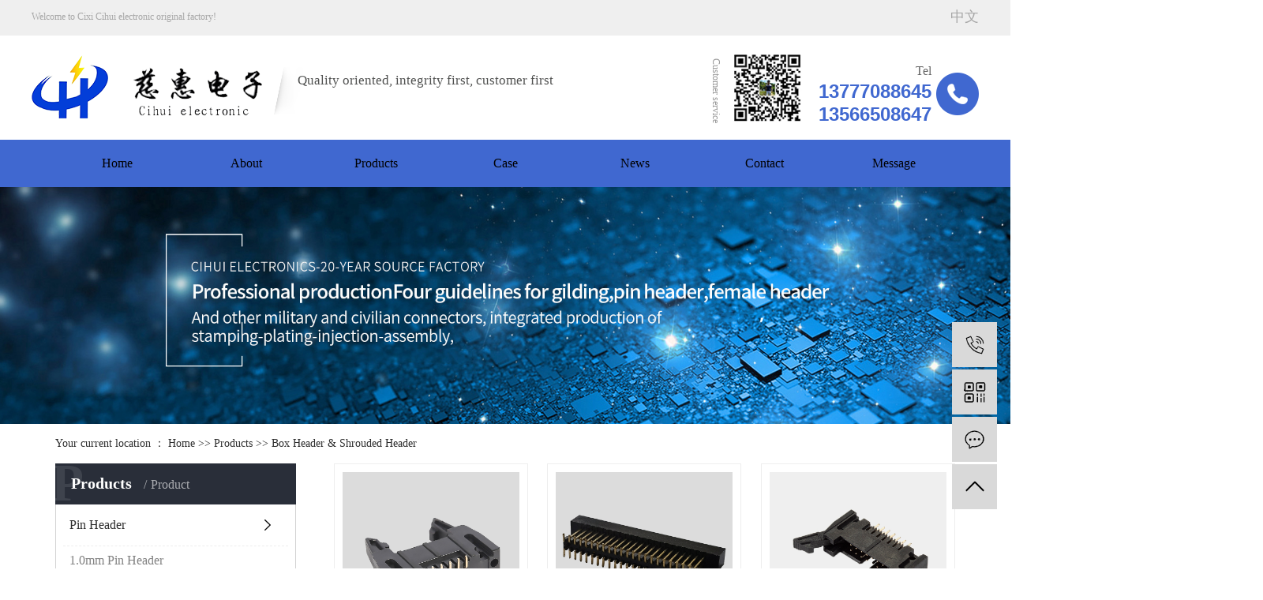

--- FILE ---
content_type: text/html;charset=utf-8
request_url: http://www.cncihui.com/en/product/jnnj3ead/
body_size: 5161
content:
<!DOCTYPE html>
<html lang="en">

<head>
  <meta charset="utf-8">
  <meta http-equiv="X-UA-Compatible" content="IE=edge">
  <title>
    Box Header & Shrouded Header【Price Wholesale Company】-Cixi Cihui electronic components factory
  </title>
  <meta name="keywords" content="Box Header & Shrouded Header" />
  <meta name="description" content="BoxHeader&ShroudedHeaderCixiCihuielectroniccomponentsfactory为你详细介绍BoxHeader&ShroudedHeader的产品分类,包括BoxHeader&ShroudedHeader下的所有产品的用途、型号、范围、图片、新闻及价格。同时我们还为您精选了BoxHeader&ShroudedHeader分类的行业资讯、价格行情、展会信息、图片资料等，在全国地区获得用户好评，欲了解更多详细信息,请点击访问!" />
  <meta name="viewport" content="width=device-width, initial-scale=1, maximum-scale=1, user-scalable=no">
  <link rel="shortcut icon" type="image/x-icon" href="http://www.cncihui.com/en/" />
  <link rel="stylesheet" href="http://www.cncihui.com/en/template/default/assets/css/bootstrap.min.css">
  
  
  <link rel="stylesheet" href="http://www.cncihui.com/en/template/default/assets/css/app.css">
  <link rel="stylesheet" href="http://www.cncihui.com/en/template/default/assets/css/main.css">
  <script src="http://www.cncihui.com/en/template/default/assets/js/jquery.min.js"></script>
  <script src="http://www.cncihui.com/en/template/default/assets/js/aos.js"></script>
  <script>
    var config = {
        homeUrl: 'http://www.cncihui.com/en/',
                mUrl: 'http://www.cncihui.com/en/m/',
                copyCode: 0,
        isVisitor: 1
    }
</script>
<script src="http://www.cncihui.com/en/template/default/assets/js/app.js"></script>
<meta name="baidu-site-verification" content="code-y6sBKzW9w5" />


<script>
var _hmt = _hmt || [];
(function() {
  var hm = document.createElement("script");
  hm.src = "https://hm.baidu.com/hm.js?35110fe406ebb421c8d5200a51eb1ec3";
  var s = document.getElementsByTagName("script")[0]; 
  s.parentNode.insertBefore(hm, s);
})();
</script>
</head>

<body>
    <header class="ph p1920">

  <section class="ph1 bw">
    <div class="ph1-box w1200 clearfix">

      <div class="ph1a fl">
        <p>Welcome to Cixi Cihui electronic original factory!</p>
      </div>

      <div class="ph1b fr">
        <a href="http://www.cncihui.com/">中文</a> 
        
      </div>

    </div>
  </section>

  <section class="ph2 bw">
    <div class="ph2-box w1200 clearfix">

      <div class="ph2a fl clearfix">

        <div class="ph2a1 fl iml">
          <a href="http://www.cncihui.com/en/">
            <img alt="pin header and female header" src="http://www.cncihui.com/en/data/upload/202009/20200915140345_714.png" />
          </a>
        </div>

        <div class="ph2a2 fl">
          <p>Quality oriented, integrity first, customer first<br/></p>
        </div>

      </div>

      <div class="ph2b fr clearfix">

        <div class="ph2b1 fl clearfix">

          <div class="ph2b1a fl">
            <p>Customer service</p>
          </div>
          <div class="ph2b1b fl ibw">
            <img src="http://www.cncihui.com/en/data/upload/202010/20201022142752_456.jpg" alt="">
          </div>

        </div>
        <div class="ph2b2 fl" style="background-image: url(http://www.cncihui.com/en/data/upload/202009/20200915142830_988.png);">
          <p>Tel</p><p><strong>13777088645</strong></p><p><strong>13566508647</strong></p>
        </div>

      </div>

    </div>
  </section>

  <section class="ph3 bw">
        <ul class="nav1 clearfix">
    <li class="nav-li fl">
    <a class="nav-a" href="/en/" >
      Home
      </a>
              </li>
    <li class="nav-li fl">
    <a class="nav-a" href="/en/about_about/" >
      About
      </a>
              </li>
    <li class="nav-li fl">
    <a class="nav-a" href="/en/product/" >
      Products
      </a>
              </li>
    <li class="nav-li fl">
    <a class="nav-a" href="/en/case/" >
      Case
      </a>
              </li>
    <li class="nav-li fl">
    <a class="nav-a" href="/en/news/" >
      News
      </a>
              </li>
    <li class="nav-li fl">
    <a class="nav-a" href="/en/about_contact/" >
      Contact
      </a>
              </li>
    <li class="nav-li fl">
    <a class="nav-a" href="/en/inquiry/" >
      Message
      </a>
              </li>
  </ul>  </section>

</header>

<script>
  $(function () {
    if ($(window).scrollTop() > 175) {
      $('.ph3').addClass('active');
    }
    $(window).scroll(function () {
      var len = $(this).scrollTop();
      if (len > 175) {
        $('.ph3').addClass('active');
      } else {
        $('.ph3').removeClass('active')
      }
    });
  });
</script>
    
<div class="page-banner">
        <img src="http://www.cncihui.com/en/data/upload/202101/20210109172042_404.jpg" alt="http://www.cncihui.com/en/data/upload/202101/20210109172042_404.jpg">
    </div>


    <div class="page-position">
    <div class="container">
      Your current location ：
      
	 <a href="http://www.cncihui.com/en/">Home</a> >> <a href="http://www.cncihui.com/en/product/">Products</a> >> <a href="http://www.cncihui.com/en/product/jnnj3ead/">Box Header & Shrouded Header</a>

    </div>
  </div>

    
  <div class="page-wrap">
    <div class="container">
            
      <div class="page-wrap-left xymob-menu-click">
        <div class="xymob-left-close-btn"><i class="icon-font icon-close"></i></div>
        <div class="xypg-left">
                    <div class="xypg-left-box xypg-left-menu">
            <div class="xypg-left-title">
              <h3>
                
Products <span>Product</span>

              </h3>
            </div>
            <div class="xypg-left-con">
              
	<ul class="xypg-left-nav">
        <li data-id="70">
        <a href="http://www.cncihui.com/en/product/pz1a0f/">Pin Header</a>
        <div class="first-nav-btn"></div>
                <ul class="xypg-left-subnav">
                        <li data-id="74">
                <a href="http://www.cncihui.com/en/product/10mmdspcd4/">1.0mm Pin Header</a>
                            </li>
                        <li data-id="75">
                <a href="http://www.cncihui.com/en/product/127mmdsp315/">1.27mm Pin Header</a>
                            </li>
                        <li data-id="76">
                <a href="http://www.cncihui.com/en/product/20mmdspc48/">2.0mm Pin Header</a>
                            </li>
                        <li data-id="77">
                <a href="http://www.cncihui.com/en/product/254mmdsp32f/">2.54mm Pin Header</a>
                            </li>
                        <li data-id="79">
                <a href="http://www.cncihui.com/en/product/dbpj772/">Automotive Connector</a>
                            </li>
                    </ul>
            </li>
        <li data-id="42">
        <a href="http://www.cncihui.com/en/product/pm2277/">Female Header</a>
        <div class="first-nav-btn"></div>
                <ul class="xypg-left-subnav">
                        <li data-id="43">
                <a href="http://www.cncihui.com/en/product/10mmdspm14b/">1.0mm Female Header</a>
                            </li>
                        <li data-id="45">
                <a href="http://www.cncihui.com/en/product/127mmdspmce6/">1.27mm Female Header</a>
                            </li>
                        <li data-id="46">
                <a href="http://www.cncihui.com/en/product/20mmdspm61d/">2.0mm Female Header</a>
                            </li>
                        <li data-id="47">
                <a href="http://www.cncihui.com/en/product/254mmdspmdbc/">2.54mm Female Header</a>
                            </li>
                        <li data-id="48">
                <a href="http://www.cncihui.com/en/product/dbpj78b/">Automotive Connector</a>
                            </li>
                    </ul>
            </li>
        <li data-id="20">
        <a href="http://www.cncihui.com/en/product/jnnj3ead/">Box Header & Shrouded Header</a>
        <div class="first-nav-btn"></div>
                <ul class="xypg-left-subnav">
                        <li data-id="21">
                <a href="http://www.cncihui.com/en/product/jn446/">Box Header</a>
                            </li>
                        <li data-id="33">
                <a href="http://www.cncihui.com/en/product/nje9c/">Shrouded Header</a>
                            </li>
                    </ul>
            </li>
        <li data-id="7">
        <a href="http://www.cncihui.com/en/product/IDC4ce8/">IDC</a>
        <div class="first-nav-btn"></div>
            </li>
        <li data-id="2">
        <a href="http://www.cncihui.com/en/product/icxl5502/">IC Series</a>
        <div class="first-nav-btn"></div>
            </li>
        <li data-id="16">
        <a href="http://www.cncihui.com/en/product/pinz6716/">Square Pin</a>
        <div class="first-nav-btn"></div>
                <ul class="xypg-left-subnav">
                        <li data-id="18">
                <a href="http://www.cncihui.com/en/product/yxz936/">Special-shaped Pin</a>
                            </li>
                    </ul>
            </li>
        <li data-id="71">
        <a href="http://www.cncihui.com/en/product/qcljq727b/">Automobile Connector</a>
        <div class="first-nav-btn"></div>
            </li>
        <li data-id="72">
        <a href="http://www.cncihui.com/en/product/txm9852/">Mini Jumper</a>
        <div class="first-nav-btn"></div>
            </li>
        <li data-id="73">
        <a href="http://www.cncihui.com/en/product/xdbljq1004c/">Line to Board Connector</a>
        <div class="first-nav-btn"></div>
            </li>
        <li data-id="19">
        <a href="http://www.cncihui.com/en/product/bmkg11c91/">DIP Switch</a>
        <div class="first-nav-btn"></div>
            </li>
        <li data-id="1">
        <a href="http://www.cncihui.com/en/product/DBskDR12938/">D-SUB  Metal  Hood & DR</a>
        <div class="first-nav-btn"></div>
            </li>
    </ul>
            </div>
          </div>

                                        <div class="xypg-left-box xypg-left-news">
            <div class="xypg-left-title">
              <h3>News<span>News</span></h3>
            </div>
            <div class="xypg-left-con">
              <ul class="latest-news">
                                <li><a href="http://www.cncihui.com/en/news/459.html" title="How does harness manufacturer monitor harness quality? The manufacturer of pin connector tells you">
                    How does harness manufacturer monitor harness quality? The manufacturer of pin connector tells you</a></li>
                                <li><a href="http://www.cncihui.com/en/news/460.html" title="Advanced design of pin row and single row pin">
                    Advanced design of pin row and single row pin</a></li>
                                <li><a href="http://www.cncihui.com/en/news/461.html" title="How to ensure the processing quality of wire harness of row female connector">
                    How to ensure the processing quality of wire harness of row female connector</a></li>
                                <li><a href="http://www.cncihui.com/en/news/462.html" title="Board to board connector, pin and bus, market analysis">
                    Board to board connector, pin and bus, market analysis</a></li>
                                <li><a href="http://www.cncihui.com/en/news/463.html" title="How to analyze and judge the common faults in wiring harness processing">
                    How to analyze and judge the common faults in wiring harness processing</a></li>
                                <li><a href="http://www.cncihui.com/en/news/464.html" title="What are the operation steps of wiring harness processing materials? The manufacturer of female connector tells you">
                    What are the operation steps of wiring harness processing materials? The manufacturer of female connector tells you</a></li>
                              </ul>
            </div>
          </div>


          
          <div class="xypg-left-box xypg-left-contact">
            <div class="xypg-left-title">
              <h3>Contact<span>Contact Us</span></h3>
            </div>
            <div class="xypg-left-con">
              <div class="page-wrap-contact">
                <h4>
                  Cixi Cihui electronic components factory
                </h4>
                <p>Tel：0574-63117888</p><p>Phone：13777088645</p><p>E-mail：cxcihui@163.com</p><p>Web：en.cncihui.com</p><p>Add: No.301, Zhangxin South Road, Xiaolin Town, Cixi City, Zhejiang Province</p>
              </div>
            </div>
          </div>






          <div class="page-message-img">
            <a href="http://www.cncihui.com/en/inquiry/"><img src="http://www.cncihui.com/en/data/upload/202012/20201229142041_746.png" alt=""></a>
          </div>
        </div>
      </div>
      

            
      <div class="page-wrap-right">
        <div class="xypg-right-content">
          
    <div class="xypg-pro-description" style="display: none;">为你详细介绍产品中心的产品内容,包括产品中心的用途、型号、范围、图片等,在这里你可以得知所有产品中心的新闻以及最新的市场产品中心价格。</div>
                 <!-- 产品列表页 -->
<ul class="xypg-product-list clearfix">
			<li>
            <a href="http://www.cncihui.com/en/product/873.html" title="PH2.54 shrouded header SMT" class="img"><img src="http://www.cncihui.com/en/data/upload/202012/thumb_20201217162453_262.JPG" alt="PH2.54 shrouded header SMT" /></a>
			<h3><a href="http://www.cncihui.com/en/product/873.html" title="PH2.54 shrouded header SMT">PH2.54 shrouded header SMT</a></h3>
		</li>
			<li>
            <a href="http://www.cncihui.com/en/product/869.html" title="PH2.54 Box Header Stack  SMT TYPE" class="img"><img src="http://www.cncihui.com/en/data/upload/202012/thumb_20201217162334_475.jpg" alt="PH2.54 Box Header Stack  SMT TYPE" /></a>
			<h3><a href="http://www.cncihui.com/en/product/869.html" title="PH2.54 Box Header Stack  SMT TYPE">PH2.54 Box Header Stack  SMT TYPE</a></h3>
		</li>
			<li>
            <a href="http://www.cncihui.com/en/product/764.html" title="PH2.54 Shrouded Header DIP TYPE" class="img"><img src="http://www.cncihui.com/en/data/upload/202010/thumb_20201027190239_840.jpg" alt="PH2.54 Shrouded Header DIP TYPE" /></a>
			<h3><a href="http://www.cncihui.com/en/product/764.html" title="PH2.54 Shrouded Header DIP TYPE">PH2.54 Shrouded Header DIP TYPE</a></h3>
		</li>
			<li>
            <a href="http://www.cncihui.com/en/product/763.html" title="PH2.54 Shrouded Header R/A TYPE" class="img"><img src="http://www.cncihui.com/en/data/upload/202010/thumb_20201027190213_467.jpg" alt="PH2.54 Shrouded Header R/A TYPE" /></a>
			<h3><a href="http://www.cncihui.com/en/product/763.html" title="PH2.54 Shrouded Header R/A TYPE">PH2.54 Shrouded Header R/A TYPE</a></h3>
		</li>
			<li>
            <a href="http://www.cncihui.com/en/product/762.html" title="PH2.0 Shrouded Header SMT TYPE" class="img"><img src="http://www.cncihui.com/en/data/upload/202010/thumb_20201027190146_553.jpg" alt="PH2.0 Shrouded Header SMT TYPE" /></a>
			<h3><a href="http://www.cncihui.com/en/product/762.html" title="PH2.0 Shrouded Header SMT TYPE">PH2.0 Shrouded Header SMT TYPE</a></h3>
		</li>
			<li>
            <a href="http://www.cncihui.com/en/product/761.html" title="PH2.0 Shrouded Header DIP TYPE" class="img"><img src="http://www.cncihui.com/en/data/upload/202010/thumb_20201027190123_114.jpg" alt="PH2.0 Shrouded Header DIP TYPE" /></a>
			<h3><a href="http://www.cncihui.com/en/product/761.html" title="PH2.0 Shrouded Header DIP TYPE">PH2.0 Shrouded Header DIP TYPE</a></h3>
		</li>
			<li>
            <a href="http://www.cncihui.com/en/product/760.html" title="PH2.0 Shrouded Header R/A TYPE" class="img"><img src="http://www.cncihui.com/en/data/upload/202010/thumb_20201027190100_608.jpg" alt="PH2.0 Shrouded Header R/A TYPE" /></a>
			<h3><a href="http://www.cncihui.com/en/product/760.html" title="PH2.0 Shrouded Header R/A TYPE">PH2.0 Shrouded Header R/A TYPE</a></h3>
		</li>
			<li>
            <a href="http://www.cncihui.com/en/product/759.html" title="PH1.27 Shrouded Header SMT TYPE" class="img"><img src="http://www.cncihui.com/en/data/upload/202010/thumb_20201027190034_219.jpg" alt="PH1.27 Shrouded Header SMT TYPE" /></a>
			<h3><a href="http://www.cncihui.com/en/product/759.html" title="PH1.27 Shrouded Header SMT TYPE">PH1.27 Shrouded Header SMT TYPE</a></h3>
		</li>
			<li>
            <a href="http://www.cncihui.com/en/product/758.html" title="PH1.27 Shrouded Header DIP TYPE" class="img"><img src="http://www.cncihui.com/en/data/upload/202010/thumb_20201027190007_890.jpg" alt="PH1.27 Shrouded Header DIP TYPE" /></a>
			<h3><a href="http://www.cncihui.com/en/product/758.html" title="PH1.27 Shrouded Header DIP TYPE">PH1.27 Shrouded Header DIP TYPE</a></h3>
		</li>
			<li>
            <a href="http://www.cncihui.com/en/product/757.html" title="PH1.27 Shrouded Header R/A TYPE" class="img"><img src="http://www.cncihui.com/en/data/upload/202010/thumb_20201027185940_456.jpg" alt="PH1.27 Shrouded Header R/A TYPE" /></a>
			<h3><a href="http://www.cncihui.com/en/product/757.html" title="PH1.27 Shrouded Header R/A TYPE">PH1.27 Shrouded Header R/A TYPE</a></h3>
		</li>
			<li>
            <a href="http://www.cncihui.com/en/product/756.html" title="PH2.54 Box Header SMT TYPE" class="img"><img src="http://www.cncihui.com/en/data/upload/202010/thumb_20201027185912_822.jpg" alt="PH2.54 Box Header SMT TYPE" /></a>
			<h3><a href="http://www.cncihui.com/en/product/756.html" title="PH2.54 Box Header SMT TYPE">PH2.54 Box Header SMT TYPE</a></h3>
		</li>
			<li>
            <a href="http://www.cncihui.com/en/product/755.html" title="PH2.54 Box Header STACK DIP TYPE" class="img"><img src="http://www.cncihui.com/en/data/upload/202010/thumb_20201027185847_303.jpg" alt="PH2.54 Box Header STACK DIP TYPE" /></a>
			<h3><a href="http://www.cncihui.com/en/product/755.html" title="PH2.54 Box Header STACK DIP TYPE">PH2.54 Box Header STACK DIP TYPE</a></h3>
		</li>
			<li>
            <a href="http://www.cncihui.com/en/product/754.html" title="PH2.54 Box Header R/A TYPE" class="img"><img src="http://www.cncihui.com/en/data/upload/202010/thumb_20201027185819_590.jpg" alt="PH2.54 Box Header R/A TYPE" /></a>
			<h3><a href="http://www.cncihui.com/en/product/754.html" title="PH2.54 Box Header R/A TYPE">PH2.54 Box Header R/A TYPE</a></h3>
		</li>
			<li>
            <a href="http://www.cncihui.com/en/product/753.html" title="PH2.54 Box Header R/A TYPE" class="img"><img src="http://www.cncihui.com/en/data/upload/202010/thumb_20201027185751_259.jpg" alt="PH2.54 Box Header R/A TYPE" /></a>
			<h3><a href="http://www.cncihui.com/en/product/753.html" title="PH2.54 Box Header R/A TYPE">PH2.54 Box Header R/A TYPE</a></h3>
		</li>
			<li>
            <a href="http://www.cncihui.com/en/product/752.html" title="PH2.0 Box Header Stack DIP TYPE" class="img"><img src="http://www.cncihui.com/en/data/upload/202010/thumb_20201027185726_710.jpg" alt="PH2.0 Box Header Stack DIP TYPE" /></a>
			<h3><a href="http://www.cncihui.com/en/product/752.html" title="PH2.0 Box Header Stack DIP TYPE">PH2.0 Box Header Stack DIP TYPE</a></h3>
		</li>
			<li>
            <a href="http://www.cncihui.com/en/product/751.html" title="PH2.0 Box Header DIP TYPE" class="img"><img src="http://www.cncihui.com/en/data/upload/202010/thumb_20201027185702_589.jpg" alt="PH2.0 Box Header DIP TYPE" /></a>
			<h3><a href="http://www.cncihui.com/en/product/751.html" title="PH2.0 Box Header DIP TYPE">PH2.0 Box Header DIP TYPE</a></h3>
		</li>
			<li>
            <a href="http://www.cncihui.com/en/product/750.html" title="PH2.0 Box Header R/A TYPE" class="img"><img src="http://www.cncihui.com/en/data/upload/202010/thumb_20201027185633_642.jpg" alt="PH2.0 Box Header R/A TYPE" /></a>
			<h3><a href="http://www.cncihui.com/en/product/750.html" title="PH2.0 Box Header R/A TYPE">PH2.0 Box Header R/A TYPE</a></h3>
		</li>
			<li>
            <a href="http://www.cncihui.com/en/product/749.html" title="PH2.0  Box Header SMT TYPE" class="img"><img src="http://www.cncihui.com/en/data/upload/202010/thumb_20201027185610_904.JPG" alt="PH2.0  Box Header SMT TYPE" /></a>
			<h3><a href="http://www.cncihui.com/en/product/749.html" title="PH2.0  Box Header SMT TYPE">PH2.0  Box Header SMT TYPE</a></h3>
		</li>
			<li>
            <a href="http://www.cncihui.com/en/product/748.html" title="PH1.27 Box Header SMT TYPE" class="img"><img src="http://www.cncihui.com/en/data/upload/202010/thumb_20201027185546_507.jpg" alt="PH1.27 Box Header SMT TYPE" /></a>
			<h3><a href="http://www.cncihui.com/en/product/748.html" title="PH1.27 Box Header SMT TYPE">PH1.27 Box Header SMT TYPE</a></h3>
		</li>
			<li>
            <a href="http://www.cncihui.com/en/product/747.html" title="PH1.27 Box Header DIP TYPE" class="img"><img src="http://www.cncihui.com/en/data/upload/202010/thumb_20201027185523_736.jpg" alt="PH1.27 Box Header DIP TYPE" /></a>
			<h3><a href="http://www.cncihui.com/en/product/747.html" title="PH1.27 Box Header DIP TYPE">PH1.27 Box Header DIP TYPE</a></h3>
		</li>
			<li>
            <a href="http://www.cncihui.com/en/product/746.html" title="PH1.27 Box Header R/A TYPE" class="img"><img src="http://www.cncihui.com/en/data/upload/202010/thumb_20201027185458_356.jpg" alt="PH1.27 Box Header R/A TYPE" /></a>
			<h3><a href="http://www.cncihui.com/en/product/746.html" title="PH1.27 Box Header R/A TYPE">PH1.27 Box Header R/A TYPE</a></h3>
		</li>
	</ul>

                  
        </div>
              </div>
      

            
      <div class="page-mob-tool">
        <ul>
          <li class="xymob-page-navbtn"><i class="icon-font icon-dots-horizontal"></i></li>
          <li class="xymob-page-backtop"><i class="icon-font icon-top"></i></li>
        </ul>
      </div>
      
    </div>
  </div>
  

  <!-- 底部 -->
<footer class="pf p1920">

  <section class="pf1 bw">
    <div class="pf1-box w1200 clearfix" aos="fade-up" aos-easing="ease" aos-duration="700" aos-delay="100">

      <dl class="pf1a fl">
        <dt class="bw">
          <h3>EASY NAV</h3>
        
          <div></div>
        </dt>
        <dd class="clearfix">
          <p><a href="/en/" target="_self" title="排针连接器" textvalue="Home">Home</a></p><p><a href="/en/about_about/" target="_self" title="排针连接器" textvalue="About">About</a></p><p><a href="/en/about_gchj/" target="_self" title="排针连接器" textvalue="Workshop">Workshop</a></p><p><a href="/en/case/" target="_self" title="排针排母" textvalue="Case">Case</a></p><p><a href="/en/news/" target="_self" title="排针连接器" textvalue="News">News</a></p><p><a href="/en/about_contact/" target="_self" title="排针排母" textvalue="Contact">Contact</a></p><p><a href="/en/inquiry/" target="_self" title="排针连接器" textvalue="Message">Message</a></p>
        </dd>
      </dl>

      <dl class="pf1b fl">
        <dt class="bw">
          <h3>contact us</h3>
         
          <div></div>
        </dt>
        <dd>
          <p>Tel：13566508647 （Manager Cen）&nbsp; &nbsp; &nbsp;13777088645 （Manager Shen）</p><p>WeChat：13566508647 （Manager Cen）&nbsp; &nbsp; &nbsp;13777088645 （Manager Shen）</p><p>Q Q：3071359001</p><p>E-mail：cxcihui@163.com</p><p>Add: No.301, Zhangxin South Road, Xiaolin Town, Cixi City, Zhejiang Province</p>
        </dd>
      </dl>

      <dl class="pf1c fr">
        <dt class="bw">
          <h3>contact us</h3>
         
          <div></div>
        </dt>
        <dd style="float:left">
          <div class="bw ibw" >
            <img src="http://www.cncihui.com/en/data/upload/202010/20201028164315_176.jpg" alt="Manager Cen">
          </div>
          <p>
            Manager Cen
          </p>
        </dd>
                <dd style="float:right">
          <div class="bw ibw" >
            <img src="http://www.cncihui.com/en/data/upload/202010/20201028165715_937.jpg" alt="Manager Cen">
          </div>
          <p>
            Manager Shen
          </p>
        </dd>
      </dl>

    </div>
  </section>

  <section class="pf2 bw">
    <div class="pf2-box w1200">
      <p>
        Copyright ©
        Cixi Cihui electronic components factory
                Specializing in
        <a href="http://www.cncihui.com/en/search.php?wd=pin header and female header">pin header and female header</a>,<a href="http://www.cncihui.com/en/search.php?wd=Pin connector">Pin connector</a>,<a href="http://www.cncihui.com/en/search.php?wd=Female header connector">Female header connector</a>
        ,Welcome to inquire!
                <a href="http://beian.miit.gov.cn/" target="_blank"></a>&nbsp; Powered by
        China enterprise cube&nbsp; &nbsp; technical support:<a href="http://www.0574huaqi.com/" target='_blank'>
          huaqi</a>
      </p>

    </div>
  </section>

</footer>

<!-- 右侧客服 -->
<!-- 侧边工具栏 -->
<div id="toolbar">
    <ul>
                <li><a href="javascript:;">
            <span class="icon-font icon-phone"></span>
            <span class="wz">13777088645</span>
        </a></li>
        <li class="ewm">
            <span class="icon-font icon-ewm"></span>
                        <div class="ewm-box"><img src="http://www.cncihui.com/en/data/upload/202010/20201022142337_979.jpg" alt="二维码" /></div>
                    </li>
        <li><a href="http://www.cncihui.com/en/inquiry/">
            <span class="icon-font icon-message"></span>
            <span class="wz">Inquiry</span>
        </a></li>
        <li class="backtop"><span class="icon-font icon-top"></span></li>
    </ul>
</div>

<script>
    $(function () {
        // 返回顶部
        app.backTop("#toolbar .backtop",300);
        var imgUrl = 'http://www.cncihui.com/en/';
        if($(".ewm-box img").attr('src') == imgUrl ) {
            $(".ewm-box").remove();
        }
    })
</script>
  <script src="http://www.cncihui.com/en/template/default/assets/js/main.js"></script>

  
  

  <script>
    // window.onload = function() {
    //     $(".x-menu li a[href='"+$('.xypg-left-nav li.clicked a').attr('href')+"']").parents('li').addClass('active').siblings('li').removeClass('active');
    // }
  </script>
  <script type="text/javascript">
    AOS.init({
      offset: 200,
      duration: 600,
      easing: 'ease-in-sine',
      delay: 200,
    });
  </script>
</body>

</html>

--- FILE ---
content_type: text/css
request_url: http://www.cncihui.com/en/template/default/assets/css/main.css
body_size: 3922
content:
p {margin: 0;}
input, textarea {border: none;outline: none;background-color: transparent;}
img {vertical-align: middle;}

/* 通用样式 */
.p1920 {width: 1920px;position: relative;left: 50%;margin-left: -960px;}
.w1200 {width: 1200px;margin: 0 auto;}
.bw {width: 100%;}

.clearfix::after {content: '';display: block;height: 0;clear: both;overflow: hidden;visibility: hidden;}
.clearboth {height: 0px;line-height: 0px;overflow: hidden;clear: both;font-size: 0px;}
.fl {float: left;}
.fr {float: right;}
.dfc {display: flex;justify-content: space-between;align-items: center;}

.ovimg, .ibw, .miw, .iml, .imgbig {overflow: hidden;}
.imgbig img {-webkit-transition: all ease .5s;-moz-transition: all ease .5s;-ms-transition: all ease .5s;-o-transition: all ease .5s;transition: all ease .5s;}
.imgbig:hover img {-webkit-transform: scale(1.2,1.2);-moz-transform: scale(1.2,1.2);-ms-transform: scale(1.2,1.2);-o-transform: scale(1.2,1.2);transform: scale(1.2,1.2);}
.ovimg img {width: 100%;min-height: 100%;}
.ibw img {width: 100%;height: auto;}
.miw img {max-width: 100%;max-height: 100%;}
.iml {text-align: center;}
.iml img {transform: translateY(-2px);vertical-align: middle;}

.bgmax {background-repeat: no-repeat;background-size: cover;background-position: center top;}
.bgmin {background-repeat: no-repeat;background-size: contain;background-position: center top;}

.fh {overflow: hidden;white-space: nowrap;text-overflow: ellipsis;}

/* 头部 */
.ph1 {background-color: #efefef;}
.ph1-box div {font-size: 12px;color: #a7a7a7;line-height: 43px;}
.ph1-box div p {font-size: 12px;color: #a7a7a7;line-height: 43px;}
.ph1-box div a {font-size: 18px;color: #a7a7a7;line-height: 43px;}

.ph2a1 {line-height: 132px;height: 132px;}

.ph2a2 {margin: 40px 0 0 14px;min-height: 60px;padding: 3px 0 3px 30px;background-image: url(../images/ph2a2.png);background-repeat: no-repeat;background-position: left center;}
.ph2a2 p {font-size: 17px;color: #505150;line-height: 27px;}

.ph2b1 {margin-top: 17px;}
.ph2b1a {margin-top: 12px;}
.ph2b1a p {writing-mode: vertical-rl;font-size: 12px;color: #999;line-height: 22px;}
.ph2b1b {width: 99px;margin-left: 4px;}

.ph2b2 {padding-right: 60px;min-height: 54px;background-repeat: no-repeat;background-position: right center;text-align: end;margin: 32px 0 0 16px;}
.ph2b2 p {font-size: 16px;color: #666;line-height: 25px;}
.ph2b2 p strong {font-size: 24px;color: #4068d0;font-weight: bold;font-family: Arial;line-height: 27px;}

.ph3 {background-color: #4068d0;text-align: center;line-height: 0;}
.ph3.active {position: fixed;left: 0;top: 0;right: 0;z-index: 999999;}

/* 导航栏 */
.nav1 {display: inline-block;}
.nav-li {position: relative;z-index: 999;}
.nav-li .nav-a {display: block;line-height: 60px;font-size: 16px;color: #000;width: 164px;text-align: center;}
.nav-ul {position: absolute;left: 50%;top: 100%;background-color: #4068d0;z-index: 999;min-width: 100%;transform: translate(-50%, 20px);opacity: 0;visibility: hidden;transition: all .5s ease;}
.nav-ul li {width: 100%;}
.nav-ul li a {width: 100%;line-height: 38px;text-align: center;display: block;color: #000;white-space: nowrap;padding: 0 5px;font-size: 14px;}

.nav-li:hover .nav-a {background-color: #fff;}
.nav-li:hover .nav-ul {opacity: 1;visibility: visible;-webkit-transform: translateY(0);transform: translate(-50%, 0);}
.nav-ul li a:hover {}

/* banner */
@-webkit-keyframes scale-bg {
	from {
		-webkit-transform: scale(1.2);
		transform: scale(1.2);
	}
	to {
		-webkit-transform: scale(1);
		transform: scale(1);
	}
}
@keyframes scale-bg {
	from {
		-webkit-transform: scale(1.2);
		transform: scale(1.2);
	}
	to {
		-webkit-transform: scale(1);
		transform: scale(1);
	}
}

.index_banner {position: relative;}

.index_banner .item {background-size: cover;-webkit-background-size: cover;background-position: center;background-repeat: no-repeat;height: 600px;position: relative;}
.index_banner .item.slick-current .scaleBg {visibility: visible;-webkit-animation: scale-bg 6s linear forwards;animation: scale-bg 6s linear forwards;}
.index_banner .items {background-size: cover;background-position: center center;background-repeat: no-repeat;position: absolute;left: 0;top: 0;width: 100%;height: 100%;z-index: 0;}
.index_banner .items:after {content: "";display: block;width: 100%;height: 100%;position: absolute;left: 0;top: 0;}
.index_banner .item .inner .block_txt {position: absolute;top: 151px;left: 50%;width: 1200px;opacity: 0;transform: translate(-50%, 40px);-webkit-transform: translate(-50%, 40px);-webkit-transition: all 500ms ease;transition: all 500ms ease;min-height: 237px;padding: 14px 0 0 36px;}
.index_banner .item.active .inner .block_txt {opacity: 1;-webkit-transform: translate(-50%, 0);transform: translate(-50%, 0);-webkit-transition-delay: 100ms;transition-delay: 100ms;background-image: url(../images/block_txt.png);background-repeat: no-repeat;background-position: left top;background-size: 138px 100%;}
.index_banner .item .inner .block_txt .block_txt1 {font-size: 18px;color: #fff;line-height: 38px;font-weight: normal;}
.index_banner .item .inner .block_txt .block_txt2 h3 {font-size: 38px;color: #fff;font-weight: normal;line-height: 58px;}
.index_banner .item .inner .block_txt .block_txt2 h4 {font-size: 30px;line-height: 50px;color: #fff;font-weight: normal;}
.index_banner .item .inner .block_txt .block_txt3 {width: 286px;height: 19px;text-align: center;line-height: 19px;background-color: #fff;font-size: 12px;color: #051533;letter-spacing: 6px;padding-left: 6px;margin-top: 35px;}

.index_banner .slick-dots {position: absolute;left: 50%;bottom: 21px;transform: translateX(-50%);}
.index_banner .slick-dots::after {content: '';display: block;height: 0;clear: both;overflow: hidden;visibility: hidden;}
.index_banner .slick-dots li {float: left;width: 14px;height: 14px;border-radius: 7px;background-color: #fff;margin: 0 7px;cursor: pointer;}
.index_banner .slick-dots li button {display: none;}
.index_banner .slick-dots li.slick-active {width: 42px;}

/* 搜索 */
.p1-box {min-height: 60px;}

.p1a {font-size: 14px;color: #999;line-height: 60px;}
.p1a a {color: #999;}
.p1a a+a {margin-left: 16px;}

.p1b {margin-top: 9px;width: 245px;height: 39px;border-left: 1px solid #ccc;}
.p1b1 {width: 223px;height: 100%;padding: 0 33px;font-size: 14px;color: #000;}

.p1b1::-webkit-input-placeholder {color: #999;}
.p1b1::-ms-input-placeholder {color: #999;}
.p1b1::-moz-placeholder {color: #999;}
.p1b1::placeholder {color: #999;}

.p1b2 {width: 21px;height: 100%;background-image: url(../images/p1b2.png);background-repeat: no-repeat;background-position: center;}

/* 产品展示 */
.p2 {background-image: url(../images/p2.jpg);}

.p2-box {padding: 85px 0 126px;min-height: 1246px;}

.p2a {text-align: center;}
.p2a h3 {font-size: 36px;color: #545454;font-weight: bold;line-height: 46px;background-image: url(../images/p2a.png);background-repeat: no-repeat;background-position: center;}
.p2a h4 {font-size: 15px;color: #999;line-height: 25px;margin-top: 2px;font-weight: normal;text-transform: uppercase;}

.p2b {margin-top: 48px;}
.p2b1 {text-align: center;line-height: 0;}
.p2b1 ul {display: inline-block;}
.p2b1 ul li {width: 150px;}
.p2b1 ul li+li {margin-left: 34px;}
.p2b1 ul li a {display: block;width: 100%;height: 49px;text-align: center;border: 1px solid #d2d2d2;border-radius: 25px;line-height: 47px;font-size: 16px;color: #323232;font-weight: bold;}

.p2b1 ul li:last-child {width: 200px;margin-left: 10px;}

.p2b1 ul li a:hover {background-color: #4068d0;border-color: #4068d0;color: #fff;}

.p2b2 {margin-top: 75px;}
.p2b2 ul li {width: 285px;margin-right: 20px;}
.p2b2 ul li:nth-child(4n) {margin-right: 0;}
.p2b2 ul li:nth-child(n+5) {margin-top: 75px;}
.p2b2 ul li a {display: block;background-color: #fff;border: 1px solid #c9c9c9;padding: 9px 9px 35px;}
.p2b2a {height: 220px;line-height: 220px;}
.p2b2b {font-size: 18px;color: #444;font-weight: normal;text-align: center;line-height: 28px;margin-top: 17px;}
.p2b2c {width: 250px;height: 31px;margin: 0 auto;border: 1px solid #ddd;text-align: center;line-height: 29px;margin-top: 19px;font-size: 16px;color: #888;}

.p2b2 ul li a:hover {border-color: #fff;box-shadow: 0 0 10px 0 rgba(0, 0, 0, .5);}
.p2b2 ul li a:hover .p2b2c {background-color: #4068d0;border-color: #4068d0;color: #fff;}

/* 优势 */
.p3 {background-image: url(../images/p3.jpg);}

.p3-box {min-height: 902px;padding: 68px 0 47px;}

.p3a {text-align: center;}

.p3b {margin-top: 78px;}

.p3b ul li {width: 290px;margin-right: 13px;}
.p3b ul li:nth-child(4n) {margin-right: 0;}
.p3b ul li a {display: block;position: relative;padding-top: 79px;}
.p3b1 {position: absolute;top: 0;left: 50%;transform: translateX(-50%);width: 160px;height: 160px;line-height: 160px;border-radius: 50%;}
.p3b2 {padding: 95px 18px 30px;background-color: rgba(255, 255, 255, .8);}
.p3b2 h3 {font-size: 24px;color: #323333;font-weight: bold;text-align: center;line-height: 34px;}
.p3b2 h4 {font-size: 16px;color: #323333;font-weight: normal;text-align: center;line-height: 26px;margin-top: 11px;}
.p3b2 p {font-size: 14px;color: rgba(0, 0, 0, .6);line-height: 24px;text-indent: 2em;text-align: left;min-height: 168px;margin-top: 13px;padding-left: 2px;/*letter-spacing: 2px;*/height:193px;overflow:hidden;}

.p3b2 div {padding-left: 54px;font-size: 14px;color: rgba(0, 0, 0, .6);line-height: 24px;margin-top: 17px;background-image: url(../images/p3b2.png);background-repeat: no-repeat;background-position: 22px center;}

.p3c {margin-top: 69px;text-align: center;line-height: 0;}
.p3c-box {display: inline-block;}

.p3c1 {width: 312px;height: 40px;border-top: 1px dashed #fff;border-bottom: 1px dashed #fff;padding-left: 37px;background-position: 4px center;background-repeat: no-repeat;text-align: start;}
.p3c1 p {font-size: 16px;color: #fff;line-height: 38px;}
.p3c1 p strong {font-size: 26px;font-weight: normal;}

.p3c2 a {display: block;width: 140px;height: 40px;border: 1px solid #fff;font-size: 16px;color: #fff;text-align: center;line-height: 38px;border-radius: 6px;}

/* 关于我们 */
.p4 {border-bottom: 4px solid #f3f3f3;}

.p4-box {padding: 140px 0 133px;}

.p4a1 h3 {font-size: 40px;color: #4068d0;font-weight: bold;line-height: 50px;text-transform: uppercase;}
.p4a1 h3 span {font-weight: lighter;font-size: 26px;}
.p4a1 h4 {font-size: 40px;color: #323333;font-weight: bold;line-height: 50px;margin-top: 2px;}

.p4a2 {margin-top: 10px;}
.p4a2 li {text-align: end;padding: 0 32px 0 41px;position: relative;}
.p4a2 li::before {content: "";display: block;width: 2px;height: 70px;background-color: #323333;position: absolute;right: 0;top: 50%;transform: translateY(-50%);}
.p4a2 li:last-child {padding-right: 0;}
.p4a2 li:last-child::before {display: none;}
.p4a2 li div {display: inline-block;}
.p4a2 li div h3 {font-size: 54px;color: #4068d0;font-weight: bold;line-height: 64px;}
.p4a2 li div h4 {font-size: 20px;color: #323333;line-height: 32px;text-align: start;font-weight: normal;}
.p4a2 li p {font-size: 18px;color: #323333;line-height: 28px;}

.p4b {padding-left: 38px;margin-top: 45px;position: relative;}
.p4b::before {content: "";display: block;width: 24px;height: 3px;background-color: #4068d0;position: absolute;left: 0;top: 50%;transform: translateY(-50%);}
.p4b ul li {width: 122px;font-size: 18px;color: #323333;line-height: 28px;}
.p4b ul li a {color: #323333;}

.p4c {margin-top: 19px;position: relative;}

.p4c1 {width: 714px;}

.p4c2 {position: absolute;right: 0;top: 50%;transform: translateY(-50%);width: 600px;background-color: #f1f1f1;border-radius: 20px;padding: 25px 50px 30px;}
.p4c2a {font-size: 36px;color: #4068d0;letter-spacing: 4px;line-height: 46px;}
.p4c2b {margin-top: 26px;min-height: 110px;}
.p4c2b p {font-size: 14px;color: #323333;line-height: 22px;text-align: justify;letter-spacing: 1px;padding-left: 1px;}
.p4c2c {margin-top: 30px;text-align: end;}
.p4c2c a {display: inline-block;width: 142px;height: 32px;border: 1px solid #4068d0;text-align: center;line-height: 30px;font-size: 14px;color: #4068d0;border-radius: 16px;}

/* 发展历程 */
.p5 {background-image: url(../images/p5.jpg);}

.p5-box {min-height: 843px;padding: 90px 0 70px;}

.p5a {text-align: center;}
.p5a h3 {font-size: 36px;color: #fff;font-weight: bold;line-height: 46px;background-image: url(../images/p5a.png);background-repeat: no-repeat;background-position: center;}
.p5a h4 {font-size: 15px;color: #fff;line-height: 25px;margin-top: 2px;font-weight: normal;text-transform: uppercase;}

.p5b {width: 1325px;background-image: url(../images/p5b.png);background-repeat: no-repeat;margin: 95px -70px 0 -55px;padding: 0 70px 0 55px;}
.p5b ul {position: relative;height: 556px;}
.p5b ul li {position: absolute;}
.p5b ul li h3 {font-size: 48px;color: #fff;line-height: 58px;font-weight: normal;}
.p5b ul li p {font-size: 18px;color: #fff;line-height: 30px;}

.p5b ul li:nth-child(1) {left: 74px;top: 100px;}
.p5b ul li:nth-child(2) {left: 275px;bottom: 118px;    width: 352px;}
.p5b ul li:nth-child(3) {left: 495px;top: 30px;    width: 300px;}
.p5b ul li:nth-child(4) {    
    left: 648px;
    bottom: 29px;
        width: 332px;
}
.p5b ul li:nth-child(5) {left: 865px;top: 25px;}
.p5b ul li:nth-child(6) {left: 1012px;bottom: 111px;}

/* 新闻资讯 */
.p6-box {padding: 135px 0 24px;}

.p6a {text-align: center;}
.p6a h3 {font-size: 36px;color: #545454;font-weight: bold;line-height: 46px;background-image: url(../images/p2a.png);background-repeat: no-repeat;background-position: center;}
.p6a h4 {font-size: 15px;color: #999;line-height: 25px;margin-top: 2px;font-weight: normal;text-transform: uppercase;}

.p6b {margin-top: 30px;}
.p6b1 {width: 665px;}
.p6b1a a {display: block;padding-left: 65px;position: relative;}
.p6b1a a::before {content: "头条";display: block;width: 50px;height: 30px;text-align: center;line-height: 30px;background-color: #4068d0;font-size: 16px;color: #fff;position: absolute;left: 0;top: 0;}
.p6b1a a h3 {font-size: 18px;color: #333;font-weight: normal;line-height: 30px;}
.p6b1a a p {font-size: 14px;color: #666;line-height: 30px;margin-top: 20px;text-indent: 2em;min-height: 90px;}

.p6b1b {margin-top: 15px;}
.p6b1b ul {width: 318px;position: relative;}
.p6b1b ul::before {content: "";display: block;width: 1px;position: absolute;top: 25px;bottom: 25px;left: 3px;background-color: #d1d1d1;}
.p6b1b ul li {padding-left: 32px;position: relative;}
.p6b1b ul li::before {content: "";display: block;width: 7px;border-radius: 50%;height: 7px;position: absolute;top: 50%;left: 0;background-color: #999;}
.p6b1b ul li a {display: block;font-size: 14px;color: #666;line-height: 51px;}
.p6b1b ul li+li a {border-top: 1px solid #d1d1d1;}

.p6b1b ul li:hover::before {background-color: #4068d0;}
.p6b1b ul li:hover a {color: #333;}

.p6b2 {width: 466px;}
.p6b2a {background-color: #4068d0;padding: 0 82px 0 33px;}
.p6b2a h3 {font-size: 18px;color: #fff;font-weight: normal;line-height: 60px;padding-left: 41px;background-image: url(../images/p6b2a.png);background-repeat: no-repeat;background-position: left center;}
.p6b2a a {font-size: 12px;color: #fff;line-height: 60px;text-transform: uppercase;}

.p6b2b {border: 1px solid #d1d1d1;padding: 0 10px 6px;}
.p6b2b1 {overflow: hidden;}
.p6b2b1 ul li {padding: 0 12px 0 16px;border-bottom: 1px solid #d1d1d1;}
.p6b2b1 ul li a {display: block;padding: 23px 0 9px;}
.p6b2b1 ul li a h3 {font-size: 14px;color: #333;font-weight: normal;line-height: 24px;padding-left: 32px;background-image: url(../images/p6b2b1-h3.jpg);background-repeat: no-repeat;background-position: left center;}
.p6b2b1 ul li a p {font-size: 14px;color: #666;line-height: 30px;margin-top: 13px;padding-left: 32px;background-image: url(../images/p6b2b1-p.jpg);background-repeat: no-repeat;background-position: left 5px;}

/* 友情链接 */
.p7-box {padding: 37px 0 19px 178px;background-image: url(../images/p7.png);background-repeat: no-repeat;background-position: left 24px;min-height: 81px;font-size: 14px;color: #666;line-height: 24px;}
.p7-box a {color: #666;}

/* 底部 */
.pf {background-color: #333;}

.pf1-box {padding: 60px 0 18px;}

.pf1-box dl dt h3 {font-size: 38px;color: #4068d0;font-weight: bold;text-transform: uppercase;line-height: 48px;}
.pf1-box dl dt h4 {font-size: 20px;color: #fff;font-weight: normal;line-height: 30px;margin-top: 5px;}
.pf1-box dl dt div {width: 45px;height: 1px;background-color: rgba(255, 255, 255, .5);margin-top: 13px;}

.pf1a {width: 370px;}
.pf1a dd {width: 240px;margin-top: 20px;}
.pf1a dd p {float: left;width: 50%;font-size: 16px;color: #fff;line-height: 40px;}
.pf1a dd p a {color: #fff;}

.pf1b {width: 460px;}
.pf1b dd {margin-top: 20px;}
.pf1b dd p {font-size: 16px;color: #fff;line-height: 40px;}

.pf1c {width: 275px;}
.pf1c dd {margin-top: 34px;width: 132px;}
.pf1c dd div {padding: 15px 16px 17px 17px;background-image: url(../images/pf1c.png);background-repeat: no-repeat;background-size: 100% 100%;}
.pf1c dd p {text-align: center;font-size: 14px;color: #fff;line-height: 24px;margin-top: 6px;}

.pf2 {border-top: 1px solid rgba(255, 255, 255, .2);}
.pf2-box {text-align: center;padding: 15px 0 12px;}
.pf2-box p {font-size: 14px;color: #fff;line-height: 24px;}
.pf2-box p a {color: #fff;}

/* 内页 */
.page-product-detail-effect .img {
    width: 100%;
    float: left;
    padding: 2px;
    border: 1px solid #e0e1dc;
}

.page-product-detail-effect .img img{}
.page-product-detail-effect .small{width:100%;height:auto;}
.jqzoom{
	text-decoration:none;
	float:left;
}





--- FILE ---
content_type: application/javascript
request_url: http://www.cncihui.com/en/template/default/assets/js/aos.js
body_size: 6704
content:
/**
 * Created by yuhao on 2018/4/23.
 */
/**
 * Created by yuhao on 2018/4/17.
 */
! function t(e, n, o) {
    function r(i, c) {
        if (!n[i]) {
            if (!e[i]) { var s = "function" == typeof require && require; if (!c && s) return s(i, !0); if (a) return a(i, !0); var u = new Error("Cannot find module '" + i + "'"); throw u.code = "MODULE_NOT_FOUND", u }
            var l = n[i] = { exports: {} };
            e[i][0].call(l.exports, function(t) { var n = e[i][1][t]; return r(n ? n : t) }, l, l.exports, t, e, n, o)
        }
        return n[i].exports
    }
    for (var a = "function" == typeof require && require, i = 0; i < o.length; i++) r(o[i]);
    return r
}({
    1: [function(t, e) {
        function n(t, e) { return null == e ? t : o(e, r(e), t) }
        var o = t("lodash._basecopy"),
            r = t("lodash.keys");
        e.exports = n
    }, { "lodash._basecopy": 2, "lodash.keys": 11 }],
    2: [function(t, e) {
        function n(t, e, n) {
            n || (n = {});
            for (var o = -1, r = e.length; ++o < r;) {
                var a = e[o];
                n[a] = t[a]
            }
            return n
        }
        e.exports = n
    }, {}],
    3: [function(t, e) {
        function n(t, e, n) {
            if ("function" != typeof t) return o;
            if (void 0 === e) return t;
            switch (n) {
                case 1:
                    return function(n) { return t.call(e, n) };
                case 3:
                    return function(n, o, r) { return t.call(e, n, o, r) };
                case 4:
                    return function(n, o, r, a) { return t.call(e, n, o, r, a) };
                case 5:
                    return function(n, o, r, a, i) { return t.call(e, n, o, r, a, i) }
            }
            return function() { return t.apply(e, arguments) }
        }

        function o(t) { return t }
        e.exports = n
    }, {}],
    4: [function(t, e) {
        function n(t) {
            return a(function(e, n) {
                var a = -1,
                    i = null == e ? 0 : n.length,
                    c = i > 2 ? n[i - 2] : void 0,
                    s = i > 2 ? n[2] : void 0,
                    u = i > 1 ? n[i - 1] : void 0;
                for ("function" == typeof c ? (c = o(c, u, 5), i -= 2) : (c = "function" == typeof u ? u : void 0, i -= c ? 1 : 0), s && r(n[0], n[1], s) && (c = 3 > i ? void 0 : c, i = 1); ++a < i;) {
                    var l = n[a];
                    l && t(e, l, c)
                }
                return e
            })
        }
        var o = t("lodash._bindcallback"),
            r = t("lodash._isiterateecall"),
            a = t("lodash.restparam");
        e.exports = n
    }, { "lodash._bindcallback": 3, "lodash._isiterateecall": 6, "lodash.restparam": 12 }],
    5: [function(t, e) {
        function n(t) { return !!t && "object" == typeof t }

        function o(t, e) { var n = null == t ? void 0 : t[e]; return i(n) ? n : void 0 }

        function r(t) { return a(t) && p.call(t) == c }

        function a(t) { var e = typeof t; return !!t && ("object" == e || "function" == e) }

        function i(t) { return null == t ? !1 : r(t) ? d.test(l.call(t)) : n(t) && s.test(t) }
        var c = "[object Function]",
            s = /^\[object .+?Constructor\]$/,
            u = Object.prototype,
            l = Function.prototype.toString,
            f = u.hasOwnProperty,
            p = u.toString,
            d = RegExp("^" + l.call(f).replace(/[\\^$.*+?()[\]{}|]/g, "\\$&").replace(/hasOwnProperty|(function).*?(?=\\\()| for .+?(?=\\\])/g, "$1.*?") + "$");
        e.exports = o
    }, {}],
    6: [function(t, e) {
        function n(t) { return function(e) { return null == e ? void 0 : e[t] } }

        function o(t) { return null != t && i(l(t)) }

        function r(t, e) { return t = "number" == typeof t || s.test(t) ? +t : -1, e = null == e ? u : e, t > -1 && t % 1 == 0 && e > t }

        function a(t, e, n) { if (!c(n)) return !1; var a = typeof e; if ("number" == a ? o(n) && r(e, n.length) : "string" == a && e in n) { var i = n[e]; return t === t ? t === i : i !== i } return !1 }

        function i(t) { return "number" == typeof t && t > -1 && t % 1 == 0 && u >= t }

        function c(t) { var e = typeof t; return !!t && ("object" == e || "function" == e) }
        var s = /^\d+$/,
            u = 9007199254740991,
            l = n("length");
        e.exports = a
    }, {}],
    7: [function(t, e) {
        function n(t, e, n) {
            for (var o = -1, r = a(e), i = r.length; ++o < i;) {
                var c = r[o],
                    s = t[c],
                    u = n(s, e[c], c, t, e);
                (u === u ? u === s : s !== s) && (void 0 !== s || c in t) || (t[c] = u)
            }
            return t
        }
        var o = t("lodash._baseassign"),
            r = t("lodash._createassigner"),
            a = t("lodash.keys"),
            i = r(function(t, e, r) { return r ? n(t, e, r) : o(t, e) });
        e.exports = i
    }, { "lodash._baseassign": 1, "lodash._createassigner": 4, "lodash.keys": 11 }],
    8: [function(t, e) {
        function n(t, e, n) {
            function r() { v && clearTimeout(v), d && clearTimeout(d), y = 0, d = v = g = void 0 }

            function c(e, n) { n && clearTimeout(n), d = v = g = void 0, e && (y = s(), m = t.apply(h, p), v || d || (p = h = void 0)) }

            function u() {
                var t = e - (s() - b);
                0 >= t || t > e ? c(g, d) : v = setTimeout(u, t)
            }

            function l() { c(k, v) }

            function f() {
                if (p = arguments, b = s(), h = this, g = k && (v || !x), w === !1) var n = x && !v;
                else {
                    d || x || (y = b);
                    var o = w - (b - y),
                        r = 0 >= o || o > w;
                    r ? (d && (d = clearTimeout(d)), y = b, m = t.apply(h, p)) : d || (d = setTimeout(l, o))
                }
                return r && v ? v = clearTimeout(v) : v || e === w || (v = setTimeout(u, e)), n && (r = !0, m = t.apply(h, p)), !r || v || d || (p = h = void 0), m
            }
            var p, d, m, b, h, v, g, y = 0,
                w = !1,
                k = !0;
            if ("function" != typeof t) throw new TypeError(a);
            if (e = 0 > e ? 0 : +e || 0, n === !0) {
                var x = !0;
                k = !1
            } else o(n) && (x = !!n.leading, w = "maxWait" in n && i(+n.maxWait || 0, e), k = "trailing" in n ? !!n.trailing : k);
            return f.cancel = r, f
        }

        function o(t) { var e = typeof t; return !!t && ("object" == e || "function" == e) }
        var r = t("lodash._getnative"),
            a = "Expected a function",
            i = Math.max,
            c = r(Date, "now"),
            s = c || function() { return (new Date).getTime() };
        e.exports = n
    }, { "lodash._getnative": 5 }],
    9: [function(t, e) {
        (function(t) {
            function n(t) { return function(e) { return null == e ? void 0 : e[t] } }

            function o(t) { return a(t) && b.call(t, "callee") && (!v.call(t, "callee") || h.call(t) == f) }

            function r(t) { return null != t && !("function" == typeof t && i(t)) && c(g(t)) }

            function a(t) { return u(t) && r(t) }

            function i(t) { var e = s(t) ? h.call(t) : ""; return e == p || e == d }

            function c(t) { return "number" == typeof t && t > -1 && t % 1 == 0 && l >= t }

            function s(t) { var e = typeof t; return !!t && ("object" == e || "function" == e) }

            function u(t) { return !!t && "object" == typeof t }
            var l = 9007199254740991,
                f = "[object Arguments]",
                p = "[object Function]",
                d = "[object GeneratorFunction]",
                m = t.Object.prototype,
                b = m.hasOwnProperty,
                h = m.toString,
                v = m.propertyIsEnumerable,
                g = n("length");
            e.exports = o
        }).call(this, "undefined" != typeof global ? global : "undefined" != typeof self ? self : "undefined" != typeof window ? window : {})
    }, {}],
    10: [function(t, e) {
        function n(t) { return !!t && "object" == typeof t }

        function o(t, e) { var n = null == t ? void 0 : t[e]; return c(n) ? n : void 0 }

        function r(t) { return "number" == typeof t && t > -1 && t % 1 == 0 && v >= t }

        function a(t) { return i(t) && m.call(t) == u }

        function i(t) { var e = typeof t; return !!t && ("object" == e || "function" == e) }

        function c(t) { return null == t ? !1 : a(t) ? b.test(p.call(t)) : n(t) && l.test(t) }
        var s = "[object Array]",
            u = "[object Function]",
            l = /^\[object .+?Constructor\]$/,
            f = Object.prototype,
            p = Function.prototype.toString,
            d = f.hasOwnProperty,
            m = f.toString,
            b = RegExp("^" + p.call(d).replace(/[\\^$.*+?()[\]{}|]/g, "\\$&").replace(/hasOwnProperty|(function).*?(?=\\\()| for .+?(?=\\\])/g, "$1.*?") + "$"),
            h = o(Array, "isArray"),
            v = 9007199254740991,
            g = h || function(t) { return n(t) && r(t.length) && m.call(t) == s };
        e.exports = g
    }, {}],
    11: [function(t, e) {
        function n(t) { return function(e) { return null == e ? void 0 : e[t] } }

        function o(t) { return null != t && a(v(t)) }

        function r(t, e) { return t = "number" == typeof t || p.test(t) ? +t : -1, e = null == e ? h : e, t > -1 && t % 1 == 0 && e > t }

        function a(t) { return "number" == typeof t && t > -1 && t % 1 == 0 && h >= t }

        function i(t) {
            for (var e = s(t), n = e.length, o = n && t.length, i = !!o && a(o) && (f(t) || l(t)), c = -1, u = []; ++c < n;) {
                var p = e[c];
                (i && r(p, o) || m.call(t, p)) && u.push(p)
            }
            return u
        }

        function c(t) { var e = typeof t; return !!t && ("object" == e || "function" == e) }

        function s(t) {
            if (null == t) return [];
            c(t) || (t = Object(t));
            var e = t.length;
            e = e && a(e) && (f(t) || l(t)) && e || 0;
            for (var n = t.constructor, o = -1, i = "function" == typeof n && n.prototype === t, s = Array(e), u = e > 0; ++o < e;) s[o] = o + "";
            for (var p in t) u && r(p, e) || "constructor" == p && (i || !m.call(t, p)) || s.push(p);
            return s
        }
        var u = t("lodash._getnative"),
            l = t("lodash.isarguments"),
            f = t("lodash.isarray"),
            p = /^\d+$/,
            d = Object.prototype,
            m = d.hasOwnProperty,
            b = u(Object, "keys"),
            h = 9007199254740991,
            v = n("length"),
            g = b ? function(t) { var e = null == t ? void 0 : t.constructor; return "function" == typeof e && e.prototype === t || "function" != typeof t && o(t) ? i(t) : c(t) ? b(t) : [] } : i;
        e.exports = g
    }, { "lodash._getnative": 5, "lodash.isarguments": 9, "lodash.isarray": 10 }],
    12: [function(t, e) {
        function n(t, e) {
            if ("function" != typeof t) throw new TypeError(o);
            return e = r(void 0 === e ? t.length - 1 : +e || 0, 0),
                function() {
                    for (var n = arguments, o = -1, a = r(n.length - e, 0), i = Array(a); ++o < a;) i[o] = n[e + o];
                    switch (e) {
                        case 0:
                            return t.call(this, i);
                        case 1:
                            return t.call(this, n[0], i);
                        case 2:
                            return t.call(this, n[0], n[1], i)
                    }
                    var c = Array(e + 1);
                    for (o = -1; ++o < e;) c[o] = n[o];
                    return c[e] = i, t.apply(this, c)
                }
        }
        var o = "Expected a function",
            r = Math.max;
        e.exports = n
    }, {}],
    13: [function(t, e) {
        function n(t, e, n) {
            var i = !0,
                c = !0;
            if ("function" != typeof t) throw new TypeError(a);
            return n === !1 ? i = !1 : o(n) && (i = "leading" in n ? !!n.leading : i, c = "trailing" in n ? !!n.trailing : c), r(t, e, { leading: i, maxWait: +e, trailing: c })
        }

        function o(t) { var e = typeof t; return !!t && ("object" == e || "function" == e) }
        var r = t("lodash.debounce"),
            a = "Expected a function";
        e.exports = n
    }, { "lodash.debounce": 8 }],
    14: [function(t) {
        var e = t("lodash.throttle"),
            n = t("lodash.debounce"),
            o = t("lodash.assign"),
            r = t("./libs/observer"),
            a = (t("./libs/classList-shim"), t("./helpers/detector")),
            i = t("./helpers/handleScroll"),
            c = t("./helpers/prepare"),
            s = t("./helpers/elements"),
            u = t("./helpers/replaceDataAttr");
        ! function(t, l) {
            var f = [],
                p = !1,
                d = { offset: 120, delay: 0, easing: "ease", duration: 400, disable: !1, once: !1, startEvent: "DOMContentLoaded" },
                m = function(t) { return t && t === !0 && (p = !0), p ? (f = c(f, d), i(f, d.once), f) : void 0 },
                b = function(c) {
                    return d = o(d, c), u(), f = s(), d.disable && (d.disable === !0 || "mobile" === d.disable && a.mobile() || "phone" === d.disable && a.phone() || "tablet" === d.disable && a.tablet() || "function" == typeof d.disable && d.disable() === !0) ? ([].forEach.call(f, function(t) { t.node.removeAttribute("aos"), t.node.removeAttribute("aos-easing"), t.node.removeAttribute("aos-duration"), t.node.removeAttribute("aos-delay") }), !1) : (l.querySelector("body").setAttribute("aos-easing", d.easing), l.querySelector("body").setAttribute("aos-duration", d.duration), l.querySelector("body").setAttribute("aos-delay", d.delay), l.addEventListener(d.startEvent, function() { m(!0) }), t.addEventListener("resize orientationchange", n(m, 50, !0)), t.addEventListener("scroll", e(function() { i(f, d.once) }, 99)), l.addEventListener("DOMNodeRemoved", function(t) {
                        var e = t.target;
                        e && 1 === e.nodeType && e.hasAttribute && t.target.hasAttribute("aos") && n(m, 50, !0)
                    }), r("[aos]", m), f)
                },
                h = { init: b, refresh: m };
            t.AOS = h
        }(window, document)
    }, { "./helpers/detector": 16, "./helpers/elements": 17, "./helpers/handleScroll": 18, "./helpers/prepare": 19, "./helpers/replaceDataAttr": 20, "./libs/classList-shim": 21, "./libs/observer": 22, "lodash.assign": 7, "lodash.debounce": 8, "lodash.throttle": 13 }],
    15: [function(t, e) {
        var n = t("./../libs/offset"),
            o = function(t, e) {
                var o = 0,
                    r = 0,
                    a = window.innerHeight,
                    i = { offset: t.getAttribute("aos-offset"), anchor: t.getAttribute("aos-anchor"), anchorPlacement: t.getAttribute("aos-anchor-placement") };
                switch (i.offset && !isNaN(i.offset) && (r = parseInt(i.offset)), i.anchor && document.querySelectorAll(i.anchor) && (t = document.querySelectorAll(i.anchor)[0]), o = n(t).top, i.anchorPlacement) {
                    case "top-bottom":
                        break;
                    case "center-bottom":
                        o += t.offsetHeight / 2;
                        break;
                    case "bottom-bottom":
                        o += t.offsetHeight;
                        break;
                    case "top-center":
                        o += a / 2;
                        break;
                    case "bottom-center":
                        o += a / 2 + t.offsetHeight;
                        break;
                    case "center-center":
                        o += a / 2 + t.offsetHeight / 2;
                        break;
                    case "top-top":
                        o += a;
                        break;
                    case "bottom-top":
                        o += t.offsetHeight + a;
                        break;
                    case "center-top":
                        o += t.offsetHeight / 2 + a
                }
                return i.anchorPlacement || i.offset || isNaN(e) || (r = e), o + r
            };
        e.exports = o
    }, { "./../libs/offset": 23 }],
    16: [function(t, e) {
        var n = {
            phone: function() {
                var t = !1;
                return function(e) {
                    (/(android|bb\d+|meego).+mobile|avantgo|bada\/|blackberry|blazer|compal|elaine|fennec|hiptop|iemobile|ip(hone|od)|iris|kindle|lge |maemo|midp|mmp|mobile.+firefox|netfront|opera m(ob|in)i|palm( os)?|phone|p(ixi|re)\/|plucker|pocket|psp|series(4|6)0|symbian|treo|up\.(browser|link)|vodafone|wap|windows ce|xda|xiino/i.test(e) || /1207|6310|6590|3gso|4thp|50[1-6]i|770s|802s|a wa|abac|ac(er|oo|s\-)|ai(ko|rn)|al(av|ca|co)|amoi|an(ex|ny|yw)|aptu|ar(ch|go)|as(te|us)|attw|au(di|\-m|r |s )|avan|be(ck|ll|nq)|bi(lb|rd)|bl(ac|az)|br(e|v)w|bumb|bw\-(n|u)|c55\/|capi|ccwa|cdm\-|cell|chtm|cldc|cmd\-|co(mp|nd)|craw|da(it|ll|ng)|dbte|dc\-s|devi|dica|dmob|do(c|p)o|ds(12|\-d)|el(49|ai)|em(l2|ul)|er(ic|k0)|esl8|ez([4-7]0|os|wa|ze)|fetc|fly(\-|_)|g1 u|g560|gene|gf\-5|g\-mo|go(\.w|od)|gr(ad|un)|haie|hcit|hd\-(m|p|t)|hei\-|hi(pt|ta)|hp( i|ip)|hs\-c|ht(c(\-| |_|a|g|p|s|t)|tp)|hu(aw|tc)|i\-(20|go|ma)|i230|iac( |\-|\/)|ibro|idea|ig01|ikom|im1k|inno|ipaq|iris|ja(t|v)a|jbro|jemu|jigs|kddi|keji|kgt( |\/)|klon|kpt |kwc\-|kyo(c|k)|le(no|xi)|lg( g|\/(k|l|u)|50|54|\-[a-w])|libw|lynx|m1\-w|m3ga|m50\/|ma(te|ui|xo)|mc(01|21|ca)|m\-cr|me(rc|ri)|mi(o8|oa|ts)|mmef|mo(01|02|bi|de|do|t(\-| |o|v)|zz)|mt(50|p1|v )|mwbp|mywa|n10[0-2]|n20[2-3]|n30(0|2)|n50(0|2|5)|n7(0(0|1)|10)|ne((c|m)\-|on|tf|wf|wg|wt)|nok(6|i)|nzph|o2im|op(ti|wv)|oran|owg1|p800|pan(a|d|t)|pdxg|pg(13|\-([1-8]|c))|phil|pire|pl(ay|uc)|pn\-2|po(ck|rt|se)|prox|psio|pt\-g|qa\-a|qc(07|12|21|32|60|\-[2-7]|i\-)|qtek|r380|r600|raks|rim9|ro(ve|zo)|s55\/|sa(ge|ma|mm|ms|ny|va)|sc(01|h\-|oo|p\-)|sdk\/|se(c(\-|0|1)|47|mc|nd|ri)|sgh\-|shar|sie(\-|m)|sk\-0|sl(45|id)|sm(al|ar|b3|it|t5)|so(ft|ny)|sp(01|h\-|v\-|v )|sy(01|mb)|t2(18|50)|t6(00|10|18)|ta(gt|lk)|tcl\-|tdg\-|tel(i|m)|tim\-|t\-mo|to(pl|sh)|ts(70|m\-|m3|m5)|tx\-9|up(\.b|g1|si)|utst|v400|v750|veri|vi(rg|te)|vk(40|5[0-3]|\-v)|vm40|voda|vulc|vx(52|53|60|61|70|80|81|83|85|98)|w3c(\-| )|webc|whit|wi(g |nc|nw)|wmlb|wonu|x700|yas\-|your|zeto|zte\-/i.test(e.substr(0, 4))) && (t = !0)
                }(navigator.userAgent || navigator.vendor || window.opera), t
            },
            mobile: function() {
                var t = !1;
                return function(e) {
                    (/(android|bb\d+|meego).+mobile|avantgo|bada\/|blackberry|blazer|compal|elaine|fennec|hiptop|iemobile|ip(hone|od)|iris|kindle|lge |maemo|midp|mmp|mobile.+firefox|netfront|opera m(ob|in)i|palm( os)?|phone|p(ixi|re)\/|plucker|pocket|psp|series(4|6)0|symbian|treo|up\.(browser|link)|vodafone|wap|windows ce|xda|xiino|android|ipad|playbook|silk/i.test(e) || /1207|6310|6590|3gso|4thp|50[1-6]i|770s|802s|a wa|abac|ac(er|oo|s\-)|ai(ko|rn)|al(av|ca|co)|amoi|an(ex|ny|yw)|aptu|ar(ch|go)|as(te|us)|attw|au(di|\-m|r |s )|avan|be(ck|ll|nq)|bi(lb|rd)|bl(ac|az)|br(e|v)w|bumb|bw\-(n|u)|c55\/|capi|ccwa|cdm\-|cell|chtm|cldc|cmd\-|co(mp|nd)|craw|da(it|ll|ng)|dbte|dc\-s|devi|dica|dmob|do(c|p)o|ds(12|\-d)|el(49|ai)|em(l2|ul)|er(ic|k0)|esl8|ez([4-7]0|os|wa|ze)|fetc|fly(\-|_)|g1 u|g560|gene|gf\-5|g\-mo|go(\.w|od)|gr(ad|un)|haie|hcit|hd\-(m|p|t)|hei\-|hi(pt|ta)|hp( i|ip)|hs\-c|ht(c(\-| |_|a|g|p|s|t)|tp)|hu(aw|tc)|i\-(20|go|ma)|i230|iac( |\-|\/)|ibro|idea|ig01|ikom|im1k|inno|ipaq|iris|ja(t|v)a|jbro|jemu|jigs|kddi|keji|kgt( |\/)|klon|kpt |kwc\-|kyo(c|k)|le(no|xi)|lg( g|\/(k|l|u)|50|54|\-[a-w])|libw|lynx|m1\-w|m3ga|m50\/|ma(te|ui|xo)|mc(01|21|ca)|m\-cr|me(rc|ri)|mi(o8|oa|ts)|mmef|mo(01|02|bi|de|do|t(\-| |o|v)|zz)|mt(50|p1|v )|mwbp|mywa|n10[0-2]|n20[2-3]|n30(0|2)|n50(0|2|5)|n7(0(0|1)|10)|ne((c|m)\-|on|tf|wf|wg|wt)|nok(6|i)|nzph|o2im|op(ti|wv)|oran|owg1|p800|pan(a|d|t)|pdxg|pg(13|\-([1-8]|c))|phil|pire|pl(ay|uc)|pn\-2|po(ck|rt|se)|prox|psio|pt\-g|qa\-a|qc(07|12|21|32|60|\-[2-7]|i\-)|qtek|r380|r600|raks|rim9|ro(ve|zo)|s55\/|sa(ge|ma|mm|ms|ny|va)|sc(01|h\-|oo|p\-)|sdk\/|se(c(\-|0|1)|47|mc|nd|ri)|sgh\-|shar|sie(\-|m)|sk\-0|sl(45|id)|sm(al|ar|b3|it|t5)|so(ft|ny)|sp(01|h\-|v\-|v )|sy(01|mb)|t2(18|50)|t6(00|10|18)|ta(gt|lk)|tcl\-|tdg\-|tel(i|m)|tim\-|t\-mo|to(pl|sh)|ts(70|m\-|m3|m5)|tx\-9|up(\.b|g1|si)|utst|v400|v750|veri|vi(rg|te)|vk(40|5[0-3]|\-v)|vm40|voda|vulc|vx(52|53|60|61|70|80|81|83|85|98)|w3c(\-| )|webc|whit|wi(g |nc|nw)|wmlb|wonu|x700|yas\-|your|zeto|zte\-/i.test(e.substr(0, 4))) && (t = !0)
                }(navigator.userAgent || navigator.vendor || window.opera), t
            },
            tablet: function() { return _detect.mobile() && !_detect.phone() }
        };
        e.exports = n
    }, {}],
    17: [function(t, e) {
        var n = function(t) {
            var t = t || document.querySelectorAll("[aos]"),
                e = [];
            return [].forEach.call(t, function(t) { e.push({ node: t }) }), e
        };
        e.exports = n
    }, {}],
    18: [function(t, e) {
        var n = function(t, e, n) {
                var o = t.node.getAttribute("aos-once");
                e > t.position ? t.node.classList.add("aos-animate") : "undefined" != typeof o && ("false" === o || !n && "true" !== o) && t.node.classList.remove("aos-animate")
            },
            o = function(t, e) {
                var o = window.pageYOffset,
                    r = window.innerHeight;
                [].forEach.call(t, function(t) { n(t, r + o, e) })
            };
        e.exports = o
    }, {}],
    19: [function(t, e) {
        var n = t("./calculateOffset"),
            o = function(t, e) { return [].forEach.call(t, function(t) { t.node.classList.add("aos-init"), t.position = n(t.node, e.offset) }), t };
        e.exports = o
    }, { "./calculateOffset": 15 }],
    20: [function(t, e) {
        var n = function() {
            var t = ["[data-aos]", "[data-aos-offset]", "[data-aos-easing]", "[data-aos-delay]", "[data-aos-anchor]", "[data-aos-anchor-placement]", "[data-aos-once]"],
                e = t.join(", "),
                n = document.querySelectorAll(e);
            [].forEach.call(n, function(e) {
                var n = /^data\-(.+)$/,
                    o = [];
                [].forEach.call(e.attributes, function(r) {
                    if (n.test(r.nodeName)) {
                        var a = r.nodeName.match(n)[0],
                            i = "[" + a + "]",
                            c = r.nodeName.match(n)[1];
                        e.getAttribute(a).length && -1 !== t.indexOf(i) && (e.setAttribute(c, r.nodeValue), o.push(a))
                    }
                });
                for (var r = 0; r < o.length; r++) e.removeAttribute(o[r])
            })
        };
        e.exports = n
    }, {}],
    21: [function() {
        "classList" in document.documentElement || !Object.defineProperty || "undefined" == typeof HTMLElement || Object.defineProperty(HTMLElement.prototype, "classList", {
            get: function() {
                function t(t) {
                    return function(n) {
                        var o = e.className.split(/\s+/),
                            r = o.indexOf(n);
                        t(o, r, n), e.className = o.join(" ")
                    }
                }
                var e = this,
                    n = { add: t(function(t, e, n) {~e || t.push(n) }), remove: t(function(t, e) {~e && t.splice(e, 1) }), toggle: t(function(t, e, n) {~e ? t.splice(e, 1) : t.push(n) }), contains: function(t) { return !!~e.className.split(/\s+/).indexOf(t) }, item: function(t) { return e.className.split(/\s+/)[t] || null } };
                return Object.defineProperty(n, "length", { get: function() { return e.className.split(/\s+/).length } }), n
            }
        })
    }, {}],
    22: [function(t, e) {
        function n(t, e) { a.push({ selector: t, fn: e }), !r && c && (r = new c(o), r.observe(i.documentElement, { childList: !0, subtree: !0, removedNodes: !0 })), o() }

        function o() { for (var t, e, n = 0, o = a.length; o > n; n++) { t = a[n], e = i.querySelectorAll(t.selector); for (var r, c = 0, s = e.length; s > c; c++) r = e[c], r.ready || (r.ready = !0, t.fn.call(r, r)) } }
        var r, a = [],
            i = window.document,
            c = window.MutationObserver || window.WebKitMutationObserver;
        e.exports = n
    }, {}],
    23: [function(t, e) {
        var n = function(t) { for (var e = 0, n = 0; t && !isNaN(t.offsetLeft) && !isNaN(t.offsetTop);) e += t.offsetLeft - ("BODY" != t.tagName ? t.scrollLeft : 0), n += t.offsetTop - ("BODY" != t.tagName ? t.scrollTop : 0), t = t.offsetParent; return { top: n, left: e } };
        e.exports = n
    }, {}]
}, {}, [14]);
//# sourceMappingURL=aos.js.map